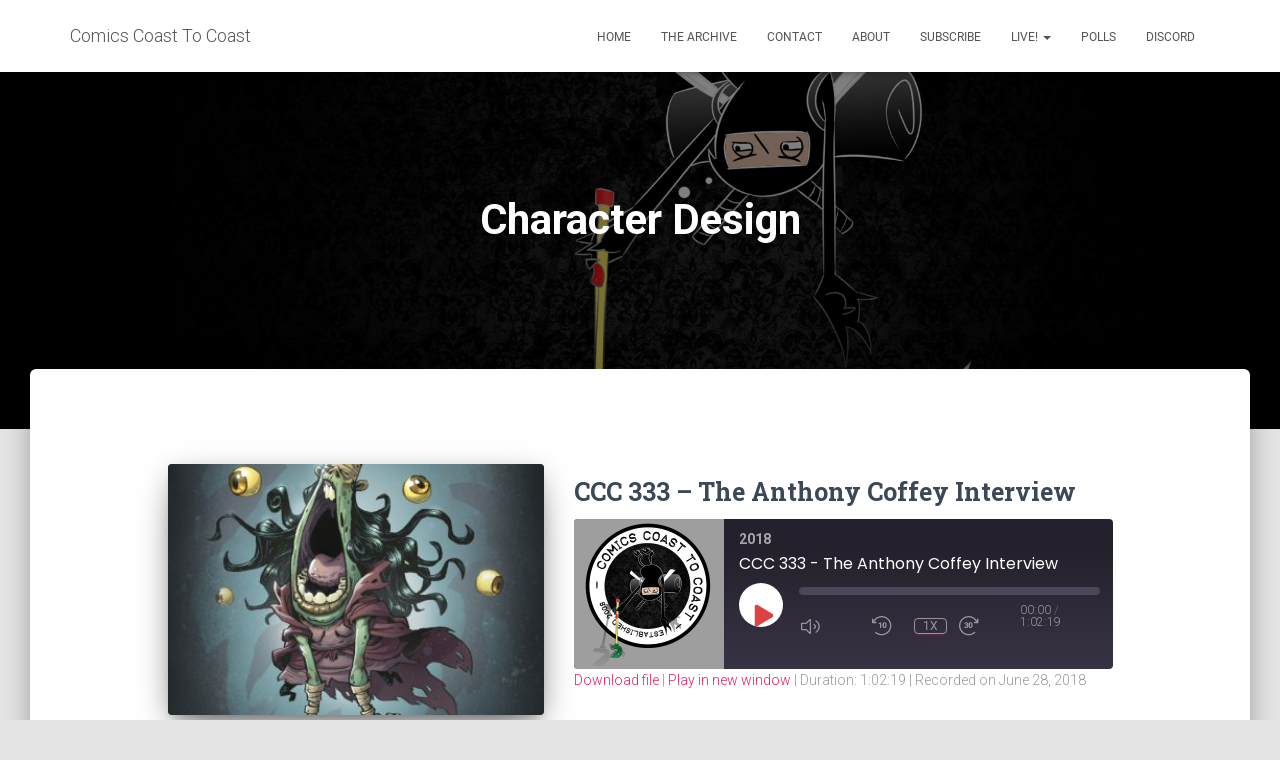

--- FILE ---
content_type: text/html; charset=UTF-8
request_url: https://comicscoasttocoast.com/tag/character-design/
body_size: 15369
content:
<!DOCTYPE html>
<html lang="en-US">

<head>
	<meta charset='UTF-8'>
	<meta name="viewport" content="width=device-width, initial-scale=1">
	<link rel="profile" href="http://gmpg.org/xfn/11">
		<meta name='robots' content='index, follow, max-image-preview:large, max-snippet:-1, max-video-preview:-1' />

	<!-- This site is optimized with the Yoast SEO plugin v26.7 - https://yoast.com/wordpress/plugins/seo/ -->
	<title>Character Design Archives - Comics Coast To Coast</title>
	<link rel="canonical" href="https://comicscoasttocoast.com/tag/character-design/" />
	<script type="application/ld+json" class="yoast-schema-graph">{"@context":"https://schema.org","@graph":[{"@type":"CollectionPage","@id":"https://comicscoasttocoast.com/tag/character-design/","url":"https://comicscoasttocoast.com/tag/character-design/","name":"Character Design Archives - Comics Coast To Coast","isPartOf":{"@id":"https://comicscoasttocoast.com/#website"},"primaryImageOfPage":{"@id":"https://comicscoasttocoast.com/tag/character-design/#primaryimage"},"image":{"@id":"https://comicscoasttocoast.com/tag/character-design/#primaryimage"},"thumbnailUrl":"https://comicscoasttocoast.com/wp-content/uploads/2018/06/Blind-Banshee-Ghost.jpg","breadcrumb":{"@id":"https://comicscoasttocoast.com/tag/character-design/#breadcrumb"},"inLanguage":"en-US"},{"@type":"ImageObject","inLanguage":"en-US","@id":"https://comicscoasttocoast.com/tag/character-design/#primaryimage","url":"https://comicscoasttocoast.com/wp-content/uploads/2018/06/Blind-Banshee-Ghost.jpg","contentUrl":"https://comicscoasttocoast.com/wp-content/uploads/2018/06/Blind-Banshee-Ghost.jpg","width":899,"height":1080},{"@type":"BreadcrumbList","@id":"https://comicscoasttocoast.com/tag/character-design/#breadcrumb","itemListElement":[{"@type":"ListItem","position":1,"name":"Home","item":"https://comicscoasttocoast.com/"},{"@type":"ListItem","position":2,"name":"Character Design"}]},{"@type":"WebSite","@id":"https://comicscoasttocoast.com/#website","url":"https://comicscoasttocoast.com/","name":"Comics Coast To Coast","description":"A Weekly WebComic Podcast With Brian Dunaway, Joel Duggan &amp; Matthew Ducharme","potentialAction":[{"@type":"SearchAction","target":{"@type":"EntryPoint","urlTemplate":"https://comicscoasttocoast.com/?s={search_term_string}"},"query-input":{"@type":"PropertyValueSpecification","valueRequired":true,"valueName":"search_term_string"}}],"inLanguage":"en-US"}]}</script>
	<!-- / Yoast SEO plugin. -->


<link rel='dns-prefetch' href='//fonts.googleapis.com' />
<link rel="alternate" type="application/rss+xml" title="Comics Coast To Coast &raquo; Feed" href="https://comicscoasttocoast.com/feed/" />
<link rel="alternate" type="application/rss+xml" title="Comics Coast To Coast &raquo; Character Design Tag Feed" href="https://comicscoasttocoast.com/tag/character-design/feed/" />
<style id='wp-img-auto-sizes-contain-inline-css' type='text/css'>
img:is([sizes=auto i],[sizes^="auto," i]){contain-intrinsic-size:3000px 1500px}
/*# sourceURL=wp-img-auto-sizes-contain-inline-css */
</style>
<style id='wp-emoji-styles-inline-css' type='text/css'>

	img.wp-smiley, img.emoji {
		display: inline !important;
		border: none !important;
		box-shadow: none !important;
		height: 1em !important;
		width: 1em !important;
		margin: 0 0.07em !important;
		vertical-align: -0.1em !important;
		background: none !important;
		padding: 0 !important;
	}
/*# sourceURL=wp-emoji-styles-inline-css */
</style>
<style id='wp-block-library-inline-css' type='text/css'>
:root{--wp-block-synced-color:#7a00df;--wp-block-synced-color--rgb:122,0,223;--wp-bound-block-color:var(--wp-block-synced-color);--wp-editor-canvas-background:#ddd;--wp-admin-theme-color:#007cba;--wp-admin-theme-color--rgb:0,124,186;--wp-admin-theme-color-darker-10:#006ba1;--wp-admin-theme-color-darker-10--rgb:0,107,160.5;--wp-admin-theme-color-darker-20:#005a87;--wp-admin-theme-color-darker-20--rgb:0,90,135;--wp-admin-border-width-focus:2px}@media (min-resolution:192dpi){:root{--wp-admin-border-width-focus:1.5px}}.wp-element-button{cursor:pointer}:root .has-very-light-gray-background-color{background-color:#eee}:root .has-very-dark-gray-background-color{background-color:#313131}:root .has-very-light-gray-color{color:#eee}:root .has-very-dark-gray-color{color:#313131}:root .has-vivid-green-cyan-to-vivid-cyan-blue-gradient-background{background:linear-gradient(135deg,#00d084,#0693e3)}:root .has-purple-crush-gradient-background{background:linear-gradient(135deg,#34e2e4,#4721fb 50%,#ab1dfe)}:root .has-hazy-dawn-gradient-background{background:linear-gradient(135deg,#faaca8,#dad0ec)}:root .has-subdued-olive-gradient-background{background:linear-gradient(135deg,#fafae1,#67a671)}:root .has-atomic-cream-gradient-background{background:linear-gradient(135deg,#fdd79a,#004a59)}:root .has-nightshade-gradient-background{background:linear-gradient(135deg,#330968,#31cdcf)}:root .has-midnight-gradient-background{background:linear-gradient(135deg,#020381,#2874fc)}:root{--wp--preset--font-size--normal:16px;--wp--preset--font-size--huge:42px}.has-regular-font-size{font-size:1em}.has-larger-font-size{font-size:2.625em}.has-normal-font-size{font-size:var(--wp--preset--font-size--normal)}.has-huge-font-size{font-size:var(--wp--preset--font-size--huge)}.has-text-align-center{text-align:center}.has-text-align-left{text-align:left}.has-text-align-right{text-align:right}.has-fit-text{white-space:nowrap!important}#end-resizable-editor-section{display:none}.aligncenter{clear:both}.items-justified-left{justify-content:flex-start}.items-justified-center{justify-content:center}.items-justified-right{justify-content:flex-end}.items-justified-space-between{justify-content:space-between}.screen-reader-text{border:0;clip-path:inset(50%);height:1px;margin:-1px;overflow:hidden;padding:0;position:absolute;width:1px;word-wrap:normal!important}.screen-reader-text:focus{background-color:#ddd;clip-path:none;color:#444;display:block;font-size:1em;height:auto;left:5px;line-height:normal;padding:15px 23px 14px;text-decoration:none;top:5px;width:auto;z-index:100000}html :where(.has-border-color){border-style:solid}html :where([style*=border-top-color]){border-top-style:solid}html :where([style*=border-right-color]){border-right-style:solid}html :where([style*=border-bottom-color]){border-bottom-style:solid}html :where([style*=border-left-color]){border-left-style:solid}html :where([style*=border-width]){border-style:solid}html :where([style*=border-top-width]){border-top-style:solid}html :where([style*=border-right-width]){border-right-style:solid}html :where([style*=border-bottom-width]){border-bottom-style:solid}html :where([style*=border-left-width]){border-left-style:solid}html :where(img[class*=wp-image-]){height:auto;max-width:100%}:where(figure){margin:0 0 1em}html :where(.is-position-sticky){--wp-admin--admin-bar--position-offset:var(--wp-admin--admin-bar--height,0px)}@media screen and (max-width:600px){html :where(.is-position-sticky){--wp-admin--admin-bar--position-offset:0px}}

/*# sourceURL=wp-block-library-inline-css */
</style><style id='global-styles-inline-css' type='text/css'>
:root{--wp--preset--aspect-ratio--square: 1;--wp--preset--aspect-ratio--4-3: 4/3;--wp--preset--aspect-ratio--3-4: 3/4;--wp--preset--aspect-ratio--3-2: 3/2;--wp--preset--aspect-ratio--2-3: 2/3;--wp--preset--aspect-ratio--16-9: 16/9;--wp--preset--aspect-ratio--9-16: 9/16;--wp--preset--color--black: #000000;--wp--preset--color--cyan-bluish-gray: #abb8c3;--wp--preset--color--white: #ffffff;--wp--preset--color--pale-pink: #f78da7;--wp--preset--color--vivid-red: #cf2e2e;--wp--preset--color--luminous-vivid-orange: #ff6900;--wp--preset--color--luminous-vivid-amber: #fcb900;--wp--preset--color--light-green-cyan: #7bdcb5;--wp--preset--color--vivid-green-cyan: #00d084;--wp--preset--color--pale-cyan-blue: #8ed1fc;--wp--preset--color--vivid-cyan-blue: #0693e3;--wp--preset--color--vivid-purple: #9b51e0;--wp--preset--color--accent: #e91e63;--wp--preset--color--background-color: #E5E5E5;--wp--preset--color--header-gradient: #a81d84;--wp--preset--gradient--vivid-cyan-blue-to-vivid-purple: linear-gradient(135deg,rgb(6,147,227) 0%,rgb(155,81,224) 100%);--wp--preset--gradient--light-green-cyan-to-vivid-green-cyan: linear-gradient(135deg,rgb(122,220,180) 0%,rgb(0,208,130) 100%);--wp--preset--gradient--luminous-vivid-amber-to-luminous-vivid-orange: linear-gradient(135deg,rgb(252,185,0) 0%,rgb(255,105,0) 100%);--wp--preset--gradient--luminous-vivid-orange-to-vivid-red: linear-gradient(135deg,rgb(255,105,0) 0%,rgb(207,46,46) 100%);--wp--preset--gradient--very-light-gray-to-cyan-bluish-gray: linear-gradient(135deg,rgb(238,238,238) 0%,rgb(169,184,195) 100%);--wp--preset--gradient--cool-to-warm-spectrum: linear-gradient(135deg,rgb(74,234,220) 0%,rgb(151,120,209) 20%,rgb(207,42,186) 40%,rgb(238,44,130) 60%,rgb(251,105,98) 80%,rgb(254,248,76) 100%);--wp--preset--gradient--blush-light-purple: linear-gradient(135deg,rgb(255,206,236) 0%,rgb(152,150,240) 100%);--wp--preset--gradient--blush-bordeaux: linear-gradient(135deg,rgb(254,205,165) 0%,rgb(254,45,45) 50%,rgb(107,0,62) 100%);--wp--preset--gradient--luminous-dusk: linear-gradient(135deg,rgb(255,203,112) 0%,rgb(199,81,192) 50%,rgb(65,88,208) 100%);--wp--preset--gradient--pale-ocean: linear-gradient(135deg,rgb(255,245,203) 0%,rgb(182,227,212) 50%,rgb(51,167,181) 100%);--wp--preset--gradient--electric-grass: linear-gradient(135deg,rgb(202,248,128) 0%,rgb(113,206,126) 100%);--wp--preset--gradient--midnight: linear-gradient(135deg,rgb(2,3,129) 0%,rgb(40,116,252) 100%);--wp--preset--font-size--small: 13px;--wp--preset--font-size--medium: 20px;--wp--preset--font-size--large: 36px;--wp--preset--font-size--x-large: 42px;--wp--preset--spacing--20: 0.44rem;--wp--preset--spacing--30: 0.67rem;--wp--preset--spacing--40: 1rem;--wp--preset--spacing--50: 1.5rem;--wp--preset--spacing--60: 2.25rem;--wp--preset--spacing--70: 3.38rem;--wp--preset--spacing--80: 5.06rem;--wp--preset--shadow--natural: 6px 6px 9px rgba(0, 0, 0, 0.2);--wp--preset--shadow--deep: 12px 12px 50px rgba(0, 0, 0, 0.4);--wp--preset--shadow--sharp: 6px 6px 0px rgba(0, 0, 0, 0.2);--wp--preset--shadow--outlined: 6px 6px 0px -3px rgb(255, 255, 255), 6px 6px rgb(0, 0, 0);--wp--preset--shadow--crisp: 6px 6px 0px rgb(0, 0, 0);}:root :where(.is-layout-flow) > :first-child{margin-block-start: 0;}:root :where(.is-layout-flow) > :last-child{margin-block-end: 0;}:root :where(.is-layout-flow) > *{margin-block-start: 24px;margin-block-end: 0;}:root :where(.is-layout-constrained) > :first-child{margin-block-start: 0;}:root :where(.is-layout-constrained) > :last-child{margin-block-end: 0;}:root :where(.is-layout-constrained) > *{margin-block-start: 24px;margin-block-end: 0;}:root :where(.is-layout-flex){gap: 24px;}:root :where(.is-layout-grid){gap: 24px;}body .is-layout-flex{display: flex;}.is-layout-flex{flex-wrap: wrap;align-items: center;}.is-layout-flex > :is(*, div){margin: 0;}body .is-layout-grid{display: grid;}.is-layout-grid > :is(*, div){margin: 0;}.has-black-color{color: var(--wp--preset--color--black) !important;}.has-cyan-bluish-gray-color{color: var(--wp--preset--color--cyan-bluish-gray) !important;}.has-white-color{color: var(--wp--preset--color--white) !important;}.has-pale-pink-color{color: var(--wp--preset--color--pale-pink) !important;}.has-vivid-red-color{color: var(--wp--preset--color--vivid-red) !important;}.has-luminous-vivid-orange-color{color: var(--wp--preset--color--luminous-vivid-orange) !important;}.has-luminous-vivid-amber-color{color: var(--wp--preset--color--luminous-vivid-amber) !important;}.has-light-green-cyan-color{color: var(--wp--preset--color--light-green-cyan) !important;}.has-vivid-green-cyan-color{color: var(--wp--preset--color--vivid-green-cyan) !important;}.has-pale-cyan-blue-color{color: var(--wp--preset--color--pale-cyan-blue) !important;}.has-vivid-cyan-blue-color{color: var(--wp--preset--color--vivid-cyan-blue) !important;}.has-vivid-purple-color{color: var(--wp--preset--color--vivid-purple) !important;}.has-accent-color{color: var(--wp--preset--color--accent) !important;}.has-background-color-color{color: var(--wp--preset--color--background-color) !important;}.has-header-gradient-color{color: var(--wp--preset--color--header-gradient) !important;}.has-black-background-color{background-color: var(--wp--preset--color--black) !important;}.has-cyan-bluish-gray-background-color{background-color: var(--wp--preset--color--cyan-bluish-gray) !important;}.has-white-background-color{background-color: var(--wp--preset--color--white) !important;}.has-pale-pink-background-color{background-color: var(--wp--preset--color--pale-pink) !important;}.has-vivid-red-background-color{background-color: var(--wp--preset--color--vivid-red) !important;}.has-luminous-vivid-orange-background-color{background-color: var(--wp--preset--color--luminous-vivid-orange) !important;}.has-luminous-vivid-amber-background-color{background-color: var(--wp--preset--color--luminous-vivid-amber) !important;}.has-light-green-cyan-background-color{background-color: var(--wp--preset--color--light-green-cyan) !important;}.has-vivid-green-cyan-background-color{background-color: var(--wp--preset--color--vivid-green-cyan) !important;}.has-pale-cyan-blue-background-color{background-color: var(--wp--preset--color--pale-cyan-blue) !important;}.has-vivid-cyan-blue-background-color{background-color: var(--wp--preset--color--vivid-cyan-blue) !important;}.has-vivid-purple-background-color{background-color: var(--wp--preset--color--vivid-purple) !important;}.has-accent-background-color{background-color: var(--wp--preset--color--accent) !important;}.has-background-color-background-color{background-color: var(--wp--preset--color--background-color) !important;}.has-header-gradient-background-color{background-color: var(--wp--preset--color--header-gradient) !important;}.has-black-border-color{border-color: var(--wp--preset--color--black) !important;}.has-cyan-bluish-gray-border-color{border-color: var(--wp--preset--color--cyan-bluish-gray) !important;}.has-white-border-color{border-color: var(--wp--preset--color--white) !important;}.has-pale-pink-border-color{border-color: var(--wp--preset--color--pale-pink) !important;}.has-vivid-red-border-color{border-color: var(--wp--preset--color--vivid-red) !important;}.has-luminous-vivid-orange-border-color{border-color: var(--wp--preset--color--luminous-vivid-orange) !important;}.has-luminous-vivid-amber-border-color{border-color: var(--wp--preset--color--luminous-vivid-amber) !important;}.has-light-green-cyan-border-color{border-color: var(--wp--preset--color--light-green-cyan) !important;}.has-vivid-green-cyan-border-color{border-color: var(--wp--preset--color--vivid-green-cyan) !important;}.has-pale-cyan-blue-border-color{border-color: var(--wp--preset--color--pale-cyan-blue) !important;}.has-vivid-cyan-blue-border-color{border-color: var(--wp--preset--color--vivid-cyan-blue) !important;}.has-vivid-purple-border-color{border-color: var(--wp--preset--color--vivid-purple) !important;}.has-accent-border-color{border-color: var(--wp--preset--color--accent) !important;}.has-background-color-border-color{border-color: var(--wp--preset--color--background-color) !important;}.has-header-gradient-border-color{border-color: var(--wp--preset--color--header-gradient) !important;}.has-vivid-cyan-blue-to-vivid-purple-gradient-background{background: var(--wp--preset--gradient--vivid-cyan-blue-to-vivid-purple) !important;}.has-light-green-cyan-to-vivid-green-cyan-gradient-background{background: var(--wp--preset--gradient--light-green-cyan-to-vivid-green-cyan) !important;}.has-luminous-vivid-amber-to-luminous-vivid-orange-gradient-background{background: var(--wp--preset--gradient--luminous-vivid-amber-to-luminous-vivid-orange) !important;}.has-luminous-vivid-orange-to-vivid-red-gradient-background{background: var(--wp--preset--gradient--luminous-vivid-orange-to-vivid-red) !important;}.has-very-light-gray-to-cyan-bluish-gray-gradient-background{background: var(--wp--preset--gradient--very-light-gray-to-cyan-bluish-gray) !important;}.has-cool-to-warm-spectrum-gradient-background{background: var(--wp--preset--gradient--cool-to-warm-spectrum) !important;}.has-blush-light-purple-gradient-background{background: var(--wp--preset--gradient--blush-light-purple) !important;}.has-blush-bordeaux-gradient-background{background: var(--wp--preset--gradient--blush-bordeaux) !important;}.has-luminous-dusk-gradient-background{background: var(--wp--preset--gradient--luminous-dusk) !important;}.has-pale-ocean-gradient-background{background: var(--wp--preset--gradient--pale-ocean) !important;}.has-electric-grass-gradient-background{background: var(--wp--preset--gradient--electric-grass) !important;}.has-midnight-gradient-background{background: var(--wp--preset--gradient--midnight) !important;}.has-small-font-size{font-size: var(--wp--preset--font-size--small) !important;}.has-medium-font-size{font-size: var(--wp--preset--font-size--medium) !important;}.has-large-font-size{font-size: var(--wp--preset--font-size--large) !important;}.has-x-large-font-size{font-size: var(--wp--preset--font-size--x-large) !important;}
/*# sourceURL=global-styles-inline-css */
</style>

<style id='classic-theme-styles-inline-css' type='text/css'>
/*! This file is auto-generated */
.wp-block-button__link{color:#fff;background-color:#32373c;border-radius:9999px;box-shadow:none;text-decoration:none;padding:calc(.667em + 2px) calc(1.333em + 2px);font-size:1.125em}.wp-block-file__button{background:#32373c;color:#fff;text-decoration:none}
/*# sourceURL=/wp-includes/css/classic-themes.min.css */
</style>
<link rel='stylesheet' id='bootstrap-css' href='https://comicscoasttocoast.com/wp-content/themes/hestia/assets/bootstrap/css/bootstrap.min.css?ver=1.0.2' type='text/css' media='all' />
<link rel='stylesheet' id='hestia-font-sizes-css' href='https://comicscoasttocoast.com/wp-content/themes/hestia/assets/css/font-sizes.min.css?ver=3.3.3' type='text/css' media='all' />
<link rel='stylesheet' id='hestia_style-css' href='https://comicscoasttocoast.com/wp-content/themes/hestia/style.min.css?ver=3.3.3' type='text/css' media='all' />
<style id='hestia_style-inline-css' type='text/css'>
.hestia-top-bar li a[href*="facebook.com"]{font-size:0}.hestia-top-bar li a[href*="facebook.com"]:before{content:"\f39e"}.hestia-top-bar li a[href*="facebook.com"]:hover:before{color:#3b5998}.hestia-top-bar li a[href*="twitter.com"]{font-size:0}.hestia-top-bar li a[href*="twitter.com"]:before{content:"\f099"}.hestia-top-bar li a[href*="twitter.com"]:hover:before{color:#000}.hestia-top-bar li a[href*="pinterest.com"]{font-size:0}.hestia-top-bar li a[href*="pinterest.com"]:before{content:"\f231"}.hestia-top-bar li a[href*="pinterest.com"]:hover:before{color:#cc2127}.hestia-top-bar li a[href*="google.com"]{font-size:0}.hestia-top-bar li a[href*="google.com"]:before{content:"\f1a0"}.hestia-top-bar li a[href*="google.com"]:hover:before{color:#dd4b39}.hestia-top-bar li a[href*="linkedin.com"]{font-size:0}.hestia-top-bar li a[href*="linkedin.com"]:before{content:"\f0e1"}.hestia-top-bar li a[href*="linkedin.com"]:hover:before{color:#0976b4}.hestia-top-bar li a[href*="dribbble.com"]{font-size:0}.hestia-top-bar li a[href*="dribbble.com"]:before{content:"\f17d"}.hestia-top-bar li a[href*="dribbble.com"]:hover:before{color:#ea4c89}.hestia-top-bar li a[href*="github.com"]{font-size:0}.hestia-top-bar li a[href*="github.com"]:before{content:"\f09b"}.hestia-top-bar li a[href*="github.com"]:hover:before{color:#000}.hestia-top-bar li a[href*="youtube.com"]{font-size:0}.hestia-top-bar li a[href*="youtube.com"]:before{content:"\f167"}.hestia-top-bar li a[href*="youtube.com"]:hover:before{color:#e52d27}.hestia-top-bar li a[href*="instagram.com"]{font-size:0}.hestia-top-bar li a[href*="instagram.com"]:before{content:"\f16d"}.hestia-top-bar li a[href*="instagram.com"]:hover:before{color:#125688}.hestia-top-bar li a[href*="reddit.com"]{font-size:0}.hestia-top-bar li a[href*="reddit.com"]:before{content:"\f281"}.hestia-top-bar li a[href*="reddit.com"]:hover:before{color:#ff4500}.hestia-top-bar li a[href*="tumblr.com"]{font-size:0}.hestia-top-bar li a[href*="tumblr.com"]:before{content:"\f173"}.hestia-top-bar li a[href*="tumblr.com"]:hover:before{color:#35465c}.hestia-top-bar li a[href*="behance.com"]{font-size:0}.hestia-top-bar li a[href*="behance.com"]:before{content:"\f1b4"}.hestia-top-bar li a[href*="behance.com"]:hover:before{color:#1769ff}.hestia-top-bar li a[href*="snapchat.com"]{font-size:0}.hestia-top-bar li a[href*="snapchat.com"]:before{content:"\f2ab"}.hestia-top-bar li a[href*="snapchat.com"]:hover:before{color:#fffc00}.hestia-top-bar li a[href*="deviantart.com"]{font-size:0}.hestia-top-bar li a[href*="deviantart.com"]:before{content:"\f1bd"}.hestia-top-bar li a[href*="deviantart.com"]:hover:before{color:#05cc47}.hestia-top-bar li a[href*="vimeo.com"]{font-size:0}.hestia-top-bar li a[href*="vimeo.com"]:before{content:"\f27d"}.hestia-top-bar li a[href*="vimeo.com"]:hover:before{color:#1ab7ea}.hestia-top-bar li a:is( [href*="://x.com"],[href*="://www.x.com"]){font-size:0}.hestia-top-bar li a:is( [href*="://x.com"],[href*="://www.x.com"]):before{content:"\e61b"}.hestia-top-bar li a:is( [href*="://x.com"],[href*="://www.x.com"]):hover:before{color:#000}
.hestia-top-bar,.hestia-top-bar .widget.widget_shopping_cart .cart_list{background-color:#363537}.hestia-top-bar .widget .label-floating input[type=search]:-webkit-autofill{-webkit-box-shadow:inset 0 0 0 9999px #363537}.hestia-top-bar,.hestia-top-bar .widget .label-floating input[type=search],.hestia-top-bar .widget.widget_search form.form-group:before,.hestia-top-bar .widget.widget_product_search form.form-group:before,.hestia-top-bar .widget.widget_shopping_cart:before{color:#fff}.hestia-top-bar .widget .label-floating input[type=search]{-webkit-text-fill-color:#fff !important}.hestia-top-bar div.widget.widget_shopping_cart:before,.hestia-top-bar .widget.widget_product_search form.form-group:before,.hestia-top-bar .widget.widget_search form.form-group:before{background-color:#fff}.hestia-top-bar a,.hestia-top-bar .top-bar-nav li a{color:#fff}.hestia-top-bar ul li a[href*="mailto:"]:before,.hestia-top-bar ul li a[href*="tel:"]:before{background-color:#fff}.hestia-top-bar a:hover,.hestia-top-bar .top-bar-nav li a:hover{color:#eee}.hestia-top-bar ul li:hover a[href*="mailto:"]:before,.hestia-top-bar ul li:hover a[href*="tel:"]:before{background-color:#eee}
footer.footer.footer-black{background:#323437}footer.footer.footer-black.footer-big{color:#fff}footer.footer.footer-black a{color:#fff}footer.footer.footer-black hr{border-color:#5e5e5e}.footer-big p,.widget,.widget code,.widget pre{color:#5e5e5e}
:root{--hestia-primary-color:#e91e63}a,.navbar .dropdown-menu li:hover>a,.navbar .dropdown-menu li:focus>a,.navbar .dropdown-menu li:active>a,.navbar .navbar-nav>li .dropdown-menu li:hover>a,body:not(.home) .navbar-default .navbar-nav>.active:not(.btn)>a,body:not(.home) .navbar-default .navbar-nav>.active:not(.btn)>a:hover,body:not(.home) .navbar-default .navbar-nav>.active:not(.btn)>a:focus,a:hover,.card-blog a.moretag:hover,.card-blog a.more-link:hover,.widget a:hover,.has-text-color.has-accent-color,p.has-text-color a{color:#e91e63}.svg-text-color{fill:#e91e63}.pagination span.current,.pagination span.current:focus,.pagination span.current:hover{border-color:#e91e63}button,button:hover,.woocommerce .track_order button[type="submit"],.woocommerce .track_order button[type="submit"]:hover,div.wpforms-container .wpforms-form button[type=submit].wpforms-submit,div.wpforms-container .wpforms-form button[type=submit].wpforms-submit:hover,input[type="button"],input[type="button"]:hover,input[type="submit"],input[type="submit"]:hover,input#searchsubmit,.pagination span.current,.pagination span.current:focus,.pagination span.current:hover,.btn.btn-primary,.btn.btn-primary:link,.btn.btn-primary:hover,.btn.btn-primary:focus,.btn.btn-primary:active,.btn.btn-primary.active,.btn.btn-primary.active:focus,.btn.btn-primary.active:hover,.btn.btn-primary:active:hover,.btn.btn-primary:active:focus,.btn.btn-primary:active:hover,.hestia-sidebar-open.btn.btn-rose,.hestia-sidebar-close.btn.btn-rose,.hestia-sidebar-open.btn.btn-rose:hover,.hestia-sidebar-close.btn.btn-rose:hover,.hestia-sidebar-open.btn.btn-rose:focus,.hestia-sidebar-close.btn.btn-rose:focus,.label.label-primary,.hestia-work .portfolio-item:nth-child(6n+1) .label,.nav-cart .nav-cart-content .widget .buttons .button,.has-accent-background-color[class*="has-background"]{background-color:#e91e63}@media(max-width:768px){.navbar-default .navbar-nav>li>a:hover,.navbar-default .navbar-nav>li>a:focus,.navbar .navbar-nav .dropdown .dropdown-menu li a:hover,.navbar .navbar-nav .dropdown .dropdown-menu li a:focus,.navbar button.navbar-toggle:hover,.navbar .navbar-nav li:hover>a i{color:#e91e63}}body:not(.woocommerce-page) button:not([class^="fl-"]):not(.hestia-scroll-to-top):not(.navbar-toggle):not(.close),body:not(.woocommerce-page) .button:not([class^="fl-"]):not(hestia-scroll-to-top):not(.navbar-toggle):not(.add_to_cart_button):not(.product_type_grouped):not(.product_type_external),div.wpforms-container .wpforms-form button[type=submit].wpforms-submit,input[type="submit"],input[type="button"],.btn.btn-primary,.widget_product_search button[type="submit"],.hestia-sidebar-open.btn.btn-rose,.hestia-sidebar-close.btn.btn-rose,.everest-forms button[type=submit].everest-forms-submit-button{-webkit-box-shadow:0 2px 2px 0 rgba(233,30,99,0.14),0 3px 1px -2px rgba(233,30,99,0.2),0 1px 5px 0 rgba(233,30,99,0.12);box-shadow:0 2px 2px 0 rgba(233,30,99,0.14),0 3px 1px -2px rgba(233,30,99,0.2),0 1px 5px 0 rgba(233,30,99,0.12)}.card .header-primary,.card .content-primary,.everest-forms button[type=submit].everest-forms-submit-button{background:#e91e63}body:not(.woocommerce-page) .button:not([class^="fl-"]):not(.hestia-scroll-to-top):not(.navbar-toggle):not(.add_to_cart_button):hover,body:not(.woocommerce-page) button:not([class^="fl-"]):not(.hestia-scroll-to-top):not(.navbar-toggle):not(.close):hover,div.wpforms-container .wpforms-form button[type=submit].wpforms-submit:hover,input[type="submit"]:hover,input[type="button"]:hover,input#searchsubmit:hover,.widget_product_search button[type="submit"]:hover,.pagination span.current,.btn.btn-primary:hover,.btn.btn-primary:focus,.btn.btn-primary:active,.btn.btn-primary.active,.btn.btn-primary:active:focus,.btn.btn-primary:active:hover,.hestia-sidebar-open.btn.btn-rose:hover,.hestia-sidebar-close.btn.btn-rose:hover,.pagination span.current:hover,.everest-forms button[type=submit].everest-forms-submit-button:hover,.everest-forms button[type=submit].everest-forms-submit-button:focus,.everest-forms button[type=submit].everest-forms-submit-button:active{-webkit-box-shadow:0 14px 26px -12px rgba(233,30,99,0.42),0 4px 23px 0 rgba(0,0,0,0.12),0 8px 10px -5px rgba(233,30,99,0.2);box-shadow:0 14px 26px -12px rgba(233,30,99,0.42),0 4px 23px 0 rgba(0,0,0,0.12),0 8px 10px -5px rgba(233,30,99,0.2);color:#fff}.form-group.is-focused .form-control{background-image:-webkit-gradient(linear,left top,left bottom,from(#e91e63),to(#e91e63)),-webkit-gradient(linear,left top,left bottom,from(#d2d2d2),to(#d2d2d2));background-image:-webkit-linear-gradient(linear,left top,left bottom,from(#e91e63),to(#e91e63)),-webkit-linear-gradient(linear,left top,left bottom,from(#d2d2d2),to(#d2d2d2));background-image:linear-gradient(linear,left top,left bottom,from(#e91e63),to(#e91e63)),linear-gradient(linear,left top,left bottom,from(#d2d2d2),to(#d2d2d2))}.navbar:not(.navbar-transparent) li:not(.btn):hover>a,.navbar li.on-section:not(.btn)>a,.navbar.full-screen-menu.navbar-transparent li:not(.btn):hover>a,.navbar.full-screen-menu .navbar-toggle:hover,.navbar:not(.navbar-transparent) .nav-cart:hover,.navbar:not(.navbar-transparent) .hestia-toggle-search:hover{color:#e91e63}.header-filter-gradient{background:linear-gradient(45deg,rgba(168,29,132,1) 0,rgb(234,57,111) 100%)}.has-text-color.has-header-gradient-color{color:#a81d84}.has-header-gradient-background-color[class*="has-background"]{background-color:#a81d84}.has-text-color.has-background-color-color{color:#E5E5E5}.has-background-color-background-color[class*="has-background"]{background-color:#E5E5E5}
.btn.btn-primary:not(.colored-button):not(.btn-left):not(.btn-right):not(.btn-just-icon):not(.menu-item),input[type="submit"]:not(.search-submit),body:not(.woocommerce-account) .woocommerce .button.woocommerce-Button,.woocommerce .product button.button,.woocommerce .product button.button.alt,.woocommerce .product #respond input#submit,.woocommerce-cart .blog-post .woocommerce .cart-collaterals .cart_totals .checkout-button,.woocommerce-checkout #payment #place_order,.woocommerce-account.woocommerce-page button.button,.woocommerce .track_order button[type="submit"],.nav-cart .nav-cart-content .widget .buttons .button,.woocommerce a.button.wc-backward,body.woocommerce .wccm-catalog-item a.button,body.woocommerce a.wccm-button.button,form.woocommerce-form-coupon button.button,div.wpforms-container .wpforms-form button[type=submit].wpforms-submit,div.woocommerce a.button.alt,div.woocommerce table.my_account_orders .button,.btn.colored-button,.btn.btn-left,.btn.btn-right,.btn:not(.colored-button):not(.btn-left):not(.btn-right):not(.btn-just-icon):not(.menu-item):not(.hestia-sidebar-open):not(.hestia-sidebar-close){padding-top:15px;padding-bottom:15px;padding-left:33px;padding-right:33px}
:root{--hestia-button-border-radius:3px}.btn.btn-primary:not(.colored-button):not(.btn-left):not(.btn-right):not(.btn-just-icon):not(.menu-item),input[type="submit"]:not(.search-submit),body:not(.woocommerce-account) .woocommerce .button.woocommerce-Button,.woocommerce .product button.button,.woocommerce .product button.button.alt,.woocommerce .product #respond input#submit,.woocommerce-cart .blog-post .woocommerce .cart-collaterals .cart_totals .checkout-button,.woocommerce-checkout #payment #place_order,.woocommerce-account.woocommerce-page button.button,.woocommerce .track_order button[type="submit"],.nav-cart .nav-cart-content .widget .buttons .button,.woocommerce a.button.wc-backward,body.woocommerce .wccm-catalog-item a.button,body.woocommerce a.wccm-button.button,form.woocommerce-form-coupon button.button,div.wpforms-container .wpforms-form button[type=submit].wpforms-submit,div.woocommerce a.button.alt,div.woocommerce table.my_account_orders .button,input[type="submit"].search-submit,.hestia-view-cart-wrapper .added_to_cart.wc-forward,.woocommerce-product-search button,.woocommerce-cart .actions .button,#secondary div[id^=woocommerce_price_filter] .button,.woocommerce div[id^=woocommerce_widget_cart].widget .buttons .button,.searchform input[type=submit],.searchform button,.search-form:not(.media-toolbar-primary) input[type=submit],.search-form:not(.media-toolbar-primary) button,.woocommerce-product-search input[type=submit],.btn.colored-button,.btn.btn-left,.btn.btn-right,.btn:not(.colored-button):not(.btn-left):not(.btn-right):not(.btn-just-icon):not(.menu-item):not(.hestia-sidebar-open):not(.hestia-sidebar-close){border-radius:3px}
@media(min-width:769px){.page-header.header-small .hestia-title,.page-header.header-small .title,h1.hestia-title.title-in-content,.main article.section .has-title-font-size{font-size:42px}}
@media( min-width:480px){}@media( min-width:768px){}.hestia-scroll-to-top{border-radius :50%;background-color:#999}.hestia-scroll-to-top:hover{background-color:#999}.hestia-scroll-to-top:hover svg,.hestia-scroll-to-top:hover p{color:#fff}.hestia-scroll-to-top svg,.hestia-scroll-to-top p{color:#fff}
/*# sourceURL=hestia_style-inline-css */
</style>
<link rel='stylesheet' id='hestia_fonts-css' href='https://fonts.googleapis.com/css?family=Roboto%3A300%2C400%2C500%2C700%7CRoboto+Slab%3A400%2C700&#038;subset=latin%2Clatin-ext&#038;ver=3.3.3' type='text/css' media='all' />
<script type="text/javascript" src="https://comicscoasttocoast.com/wp-includes/js/jquery/jquery.min.js?ver=3.7.1" id="jquery-core-js"></script>
<script type="text/javascript" src="https://comicscoasttocoast.com/wp-includes/js/jquery/jquery-migrate.min.js?ver=3.4.1" id="jquery-migrate-js"></script>
<script type="text/javascript" src="https://comicscoasttocoast.com/wp-content/themes/hestia/assets/js/parallax.min.js?ver=1.0.2" id="hestia-parallax-js"></script>
<link rel="https://api.w.org/" href="https://comicscoasttocoast.com/wp-json/" /><link rel="alternate" title="JSON" type="application/json" href="https://comicscoasttocoast.com/wp-json/wp/v2/tags/309" /><link rel="EditURI" type="application/rsd+xml" title="RSD" href="https://comicscoasttocoast.com/xmlrpc.php?rsd" />
<meta name="generator" content="WordPress 6.9" />
<meta name="generator" content="Seriously Simple Podcasting 3.14.2" />

<link rel="alternate" type="application/rss+xml" title="Podcast RSS feed" href="https://comicscoasttocoast.com/feed/podcast" />

<link rel="icon" href="https://comicscoasttocoast.com/wp-content/uploads/2015/01/cropped-ninja-badge_itunes11-32x32.png" sizes="32x32" />
<link rel="icon" href="https://comicscoasttocoast.com/wp-content/uploads/2015/01/cropped-ninja-badge_itunes11-192x192.png" sizes="192x192" />
<link rel="apple-touch-icon" href="https://comicscoasttocoast.com/wp-content/uploads/2015/01/cropped-ninja-badge_itunes11-180x180.png" />
<meta name="msapplication-TileImage" content="https://comicscoasttocoast.com/wp-content/uploads/2015/01/cropped-ninja-badge_itunes11-270x270.png" />
<link rel='stylesheet' id='ssp-castos-player-css' href='https://comicscoasttocoast.com/wp-content/plugins/seriously-simple-podcasting/assets/css/castos-player.min.css?ver=3.14.2' type='text/css' media='all' />
<link rel='stylesheet' id='font-awesome-5-all-css' href='https://comicscoasttocoast.com/wp-content/themes/hestia/assets/font-awesome/css/all.min.css?ver=1.0.2' type='text/css' media='all' />
<link rel='stylesheet' id='font-awesome-4-shim-css' href='https://comicscoasttocoast.com/wp-content/themes/hestia/assets/font-awesome/css/v4-shims.min.css?ver=1.0.2' type='text/css' media='all' />
</head>

<body class="archive tag tag-character-design tag-309 wp-theme-hestia header-layout-default">
		<div class="wrapper  default ">
		<header class="header ">
			<div style="display: none"></div>		<nav class="navbar navbar-default  hestia_left navbar-not-transparent navbar-fixed-top">
						<div class="container">
						<div class="navbar-header">
			<div class="title-logo-wrapper">
				<a class="navbar-brand" href="https://comicscoasttocoast.com/"
						title="Comics Coast To Coast">
					<p>Comics Coast To Coast</p></a>
			</div>
								<div class="navbar-toggle-wrapper">
						<button type="button" class="navbar-toggle" data-toggle="collapse" data-target="#main-navigation">
								<span class="icon-bar"></span><span class="icon-bar"></span><span class="icon-bar"></span>				<span class="sr-only">Toggle Navigation</span>
			</button>
					</div>
				</div>
		<div id="main-navigation" class="collapse navbar-collapse"><ul id="menu-primarymenu" class="nav navbar-nav"><li id="menu-item-1667" class="menu-item menu-item-type-custom menu-item-object-custom menu-item-home menu-item-1667"><a title="Home" href="https://comicscoasttocoast.com/">Home</a></li>
<li id="menu-item-2460" class="menu-item menu-item-type-post_type menu-item-object-page current_page_parent menu-item-2460"><a title="The Archive" href="https://comicscoasttocoast.com/archive/">The Archive</a></li>
<li id="menu-item-2193" class="menu-item menu-item-type-post_type menu-item-object-page menu-item-2193"><a title="Contact" href="https://comicscoasttocoast.com/contact/">Contact</a></li>
<li id="menu-item-1666" class="menu-item menu-item-type-post_type menu-item-object-page menu-item-1666"><a title="About" href="https://comicscoasttocoast.com/about/">About</a></li>
<li id="menu-item-2315" class="menu-item menu-item-type-post_type menu-item-object-page menu-item-2315"><a title="Subscribe" href="https://comicscoasttocoast.com/subscribe/">Subscribe</a></li>
<li id="menu-item-2465" class="menu-item menu-item-type-post_type menu-item-object-page menu-item-has-children menu-item-2465 dropdown"><a title="Live!" href="https://comicscoasttocoast.com/live/" class="dropdown-toggle">Live! <span class="caret-wrap"><span class="caret"><svg aria-hidden="true" focusable="false" data-prefix="fas" data-icon="chevron-down" class="svg-inline--fa fa-chevron-down fa-w-14" role="img" xmlns="http://www.w3.org/2000/svg" viewBox="0 0 448 512"><path d="M207.029 381.476L12.686 187.132c-9.373-9.373-9.373-24.569 0-33.941l22.667-22.667c9.357-9.357 24.522-9.375 33.901-.04L224 284.505l154.745-154.021c9.379-9.335 24.544-9.317 33.901.04l22.667 22.667c9.373 9.373 9.373 24.569 0 33.941L240.971 381.476c-9.373 9.372-24.569 9.372-33.942 0z"></path></svg></span></span></a>
<ul role="menu" class="dropdown-menu">
	<li id="menu-item-4670" class="menu-item menu-item-type-post_type menu-item-object-page menu-item-4670"><a title="Chat" href="https://comicscoasttocoast.com/chat/">Chat</a></li>
</ul>
</li>
<li id="menu-item-4546" class="menu-item menu-item-type-post_type menu-item-object-page menu-item-4546"><a title="Polls" href="https://comicscoasttocoast.com/polls/">Polls</a></li>
<li id="menu-item-7019" class="menu-item menu-item-type-post_type menu-item-object-page menu-item-7019"><a title="Discord" href="https://comicscoasttocoast.com/discord/">Discord</a></li>
</ul></div>			</div>
					</nav>
				</header>
<div id="primary" class="boxed-layout-header page-header header-small" data-parallax="active" ><div class="container"><div class="row"><div class="col-md-10 col-md-offset-1 text-center"><h1 class="hestia-title">Character Design</h1></div></div></div><div class="header-filter" style="background-image: url(https://comicscoasttocoast.com/wp-content/uploads/2015/09/cropped-ninja-wall-art.png);"></div></div>
<div class="main  main-raised ">
	<div class="hestia-blogs" data-layout="full-width">
		<div class="container">
			<div class="row">
								<div class="col-md-10 col-md-offset-1 blog-posts-wrap">
					<article 
		id="post-7203" 
		class="card card-blog card-plain post-7203 podcast type-podcast status-publish has-post-thumbnail hentry tag-animation tag-anthony-coffey tag-art tag-board-game tag-certifiable-studios tag-character-design tag-modeling tag-who-goes-there series-583 series-the-show"><div class="row "><div class="col-ms-5 col-sm-5"><div class="card-image"><a href="https://comicscoasttocoast.com/podcast/ccc-333-the-anthony-coffey-interview/" title="CCC 333 &#8211; The Anthony Coffey Interview"><img width="360" height="240" src="https://comicscoasttocoast.com/wp-content/uploads/2018/06/Blind-Banshee-Ghost-360x240.jpg" class="attachment-hestia-blog size-hestia-blog wp-post-image" alt="" decoding="async" fetchpriority="high" /></a></div></div><div class= "col-ms-7 col-sm-7"><span class="category text-info"></span><h2 class="card-title entry-title"><a href="https://comicscoasttocoast.com/podcast/ccc-333-the-anthony-coffey-interview/" title="CCC 333 &#8211; The Anthony Coffey Interview" rel="bookmark">CCC 333 &#8211; The Anthony Coffey Interview</a></h2><div class="card-description entry-summary "><div class="podcast_player"><div id="3339652051" class="castos-player dark-mode " tabindex="0" data-episode="7203" data-player_id="3339652051">
	<div class="player">
		<div class="player__main">
			<div class="player__artwork player__artwork-7203">
				<img decoding="async" src="https://comicscoasttocoast.com/wp-content/uploads/2015/01/ninja-badge-itunes-150x150.png"
					 alt="2018"
					 title="2018">
			</div>
			<div class="player__body">
				<div class="currently-playing">
					<div class="show player__podcast-title">
						2018					</div>
					<div class="episode-title player__episode-title">CCC 333 - The Anthony Coffey Interview</div>
				</div>
				<div class="play-progress">
					<div class="play-pause-controls">
						<button title="Play" aria-label="Play Episode" aria-pressed="false" class="play-btn">
							<span class="screen-reader-text">Play Episode</span>
						</button>
						<button title="Pause" aria-label="Pause Episode" aria-pressed="false" class="pause-btn hide">
							<span class="screen-reader-text">Pause Episode</span>
						</button>
						<img decoding="async" src="https://comicscoasttocoast.com/wp-content/plugins/seriously-simple-podcasting/assets/css/images/player/images/icon-loader.svg" alt="Loading" class="ssp-loader hide"/>
					</div>
					<div>
						<audio preload="none" class="clip clip-7203">
							<source src="https://comicscoasttocoast.com/images/podcast/cccep333.mp3">
						</audio>
						<div class="ssp-progress" role="progressbar" title="Seek" aria-valuenow="0" aria-valuemin="0" aria-valuemax="3739">
							<span class="progress__filled"></span>
						</div>
						<div class="ssp-playback playback">
							<div class="playback__controls">
								<button class="player-btn player-btn__volume" title="Mute/Unmute">
									<span class="screen-reader-text">Mute/Unmute Episode</span>
								</button>
								<button data-skip="-10" class="player-btn player-btn__rwd" title="Rewind 10 seconds">
									<span class="screen-reader-text">Rewind 10 Seconds</span>
								</button>
								<button data-speed="1" class="player-btn player-btn__speed" title="Playback Speed" aria-label="Playback Speed">1x</button>
								<button data-skip="30" class="player-btn player-btn__fwd" title="Fast Forward 30 seconds">
									<span class="screen-reader-text">Fast Forward 30 seconds</span>
								</button>
							</div>
							<div class="playback__timers">
								<time class="ssp-timer">00:00</time>
								<span>/</span>
								<!-- We need actual duration here from the server -->
								<time class="ssp-duration" datetime="PT1H2M19S">1:02:19</time>
							</div>
						</div>
					</div>
				</div>
									<nav class="player-panels-nav">
													<button class="subscribe-btn" id="subscribe-btn-7203" title="Subscribe">Subscribe</button>
																			<button class="share-btn" id="share-btn-7203" title="Share">Share</button>
											</nav>
							</div>
		</div>
	</div>
			<div class="player-panels player-panels-7203">
							<div class="subscribe player-panel subscribe-7203">
					<div class="close-btn close-btn-7203">
						<span></span>
						<span></span>
					</div>
					<div class="panel__inner">
						<div class="subscribe-icons">
																												</div>
						<div class="player-panel-row" aria-label="RSS Feed URL">
							<div class="title">RSS Feed</div>
							<div>
								<input value="https://comicscoasttocoast.com/feed/podcast/2018" class="input-rss input-rss-7203" title="RSS Feed URL" readonly />
							</div>
							<button class="copy-rss copy-rss-7203" title="Copy RSS Feed URL" aria-label="Copy RSS Feed URL"></button>
						</div>
					</div>
				</div>
										<div class="share share-7203 player-panel">
					<div class="close-btn close-btn-7203">
						<span></span>
						<span></span>
					</div>
					<div class="player-panel-row">
						<div class="title">
							Share						</div>
						<div class="icons-holder">
							<a href="https://www.facebook.com/sharer/sharer.php?u=https://comicscoasttocoast.com/podcast/ccc-333-the-anthony-coffey-interview/&t=CCC 333 - The Anthony Coffey Interview"
							   target="_blank" rel="noopener noreferrer" class="share-icon facebook" title="Share on Facebook">
								<span></span>
							</a>
							<a href="https://twitter.com/intent/tweet?text=https://comicscoasttocoast.com/podcast/ccc-333-the-anthony-coffey-interview/&url=CCC 333 - The Anthony Coffey Interview"
							   target="_blank" rel="noopener noreferrer" class="share-icon twitter" title="Share on Twitter">
								<span></span>
							</a>
							<a href="https://comicscoasttocoast.com/images/podcast/cccep333.mp3"
							   target="_blank" rel="noopener noreferrer" class="share-icon download" title="Download" download>
								<span></span>
							</a>
						</div>
					</div>
					<div class="player-panel-row">
						<div class="title">
							Link						</div>
						<div>
							<input value="https://comicscoasttocoast.com/podcast/ccc-333-the-anthony-coffey-interview/" class="input-link input-link-7203" title="Episode URL" readonly />
						</div>
						<button class="copy-link copy-link-7203" title="Copy Episode URL" aria-label="Copy Episode URL" readonly=""></button>
					</div>
					<div class="player-panel-row">
						<div class="title">
							Embed						</div>
						<div style="height: 10px;">
							<input type="text" value='&lt;blockquote class=&quot;wp-embedded-content&quot; data-secret=&quot;1fwjLhsiBP&quot;&gt;&lt;a href=&quot;https://comicscoasttocoast.com/podcast/ccc-333-the-anthony-coffey-interview/&quot;&gt;CCC 333 &#8211; The Anthony Coffey Interview&lt;/a&gt;&lt;/blockquote&gt;&lt;iframe sandbox=&quot;allow-scripts&quot; security=&quot;restricted&quot; src=&quot;https://comicscoasttocoast.com/podcast/ccc-333-the-anthony-coffey-interview/embed/#?secret=1fwjLhsiBP&quot; width=&quot;500&quot; height=&quot;350&quot; title=&quot;&#8220;CCC 333 &#8211; The Anthony Coffey Interview&#8221; &#8212; Comics Coast To Coast&quot; data-secret=&quot;1fwjLhsiBP&quot; frameborder=&quot;0&quot; marginwidth=&quot;0&quot; marginheight=&quot;0&quot; scrolling=&quot;no&quot; class=&quot;wp-embedded-content&quot;&gt;&lt;/iframe&gt;&lt;script type=&quot;text/javascript&quot;&gt;
/* &lt;![CDATA[ */
/*! This file is auto-generated */
!function(d,l){&quot;use strict&quot;;l.querySelector&amp;&amp;d.addEventListener&amp;&amp;&quot;undefined&quot;!=typeof URL&amp;&amp;(d.wp=d.wp||{},d.wp.receiveEmbedMessage||(d.wp.receiveEmbedMessage=function(e){var t=e.data;if((t||t.secret||t.message||t.value)&amp;&amp;!/[^a-zA-Z0-9]/.test(t.secret)){for(var s,r,n,a=l.querySelectorAll(&#039;iframe[data-secret=&quot;&#039;+t.secret+&#039;&quot;]&#039;),o=l.querySelectorAll(&#039;blockquote[data-secret=&quot;&#039;+t.secret+&#039;&quot;]&#039;),c=new RegExp(&quot;^https?:$&quot;,&quot;i&quot;),i=0;i&lt;o.length;i++)o[i].style.display=&quot;none&quot;;for(i=0;i&lt;a.length;i++)s=a[i],e.source===s.contentWindow&amp;&amp;(s.removeAttribute(&quot;style&quot;),&quot;height&quot;===t.message?(1e3&lt;(r=parseInt(t.value,10))?r=1e3:~~r&lt;200&amp;&amp;(r=200),s.height=r):&quot;link&quot;===t.message&amp;&amp;(r=new URL(s.getAttribute(&quot;src&quot;)),n=new URL(t.value),c.test(n.protocol))&amp;&amp;n.host===r.host&amp;&amp;l.activeElement===s&amp;&amp;(d.top.location.href=t.value))}},d.addEventListener(&quot;message&quot;,d.wp.receiveEmbedMessage,!1),l.addEventListener(&quot;DOMContentLoaded&quot;,function(){for(var e,t,s=l.querySelectorAll(&quot;iframe.wp-embedded-content&quot;),r=0;r&lt;s.length;r++)(t=(e=s[r]).getAttribute(&quot;data-secret&quot;))||(t=Math.random().toString(36).substring(2,12),e.src+=&quot;#?secret=&quot;+t,e.setAttribute(&quot;data-secret&quot;,t)),e.contentWindow.postMessage({message:&quot;ready&quot;,secret:t},&quot;*&quot;)},!1)))}(window,document);
//# sourceURL=https://comicscoasttocoast.com/wp-includes/js/wp-embed.min.js
/* ]]&gt; */
&lt;/script&gt;
'
								   title="Embed Code"
								   class="input-embed input-embed-7203" readonly/>
						</div>
						<button class="copy-embed copy-embed-7203" title="Copy Embed Code" aria-label="Copy Embed Code"></button>
					</div>
				</div>
					</div>
	
	

	</div>
<div class="podcast_meta"><aside><p><a href="https://comicscoasttocoast.com/podcast-download/7203/ccc-333-the-anthony-coffey-interview?ref=download" title="CCC 333 &#8211; The Anthony Coffey Interview " class="podcast-meta-download">Download file</a> | <a href="https://comicscoasttocoast.com/podcast-download/7203/ccc-333-the-anthony-coffey-interview?ref=new_window" target="_blank" title="CCC 333 &#8211; The Anthony Coffey Interview " class="podcast-meta-new-window">Play in new window</a> | <span class="podcast-meta-duration">Duration: 1:02:19</span> | <span class="podcast-meta-date">Recorded on June 28, 2018</span></p></aside></div></div><h2><b>Anthony Coffey </b> joins Brian Dunaway, Joel Duggan and Matthew Ducharme to talk about <strong>Who Goes There</strong> the board game, his career in <strong>art, character design, animation</strong> and more <span></span></h2>
<p><iframe title="CCC 333 - The Anthony Coffey Interview" width="750" height="422" src="https://www.youtube.com/embed/YyLIeziiv1Y?feature=oembed" frameborder="0" allow="accelerometer; autoplay; clipboard-write; encrypted-media; gyroscope; picture-in-picture" allowfullscreen></iframe></p>
<p>&nbsp;</p>
<p> <a href="https://comicscoasttocoast.com/podcast/ccc-333-the-anthony-coffey-interview/#more-7203" class="more-link"><span aria-label="Continue reading CCC 333 &#8211; The Anthony Coffey Interview">(more&hellip;)</span></a></p>
</div><div class="posted-by vcard author">By <a href="https://comicscoasttocoast.com/author/brian/" title="brian" class="url"><b class="author-name fn">brian</b></a>, <a href="https://comicscoasttocoast.com/podcast/ccc-333-the-anthony-coffey-interview/"><time class="entry-date published" datetime="2018-06-29T10:17:37-04:00" content="2018-06-29">8 years</time><time class="updated hestia-hidden" datetime="2018-06-29T22:20:14-04:00">June 29, 2018</time> ago </a></div></div></div></article><article 
		id="post-7052" 
		class="card card-blog card-plain post-7052 podcast type-podcast status-publish has-post-thumbnail hentry tag-cartoonist tag-cedric-hohnstadt tag-character-design tag-illustrator tag-sketchbook-silliness tag-toys series-444"><div class="row "><div class="col-ms-5 col-sm-5"><div class="card-image"><a href="https://comicscoasttocoast.com/podcast/ccc-315-cedric-hohnstadt-interview/" title="CCC 315 &#8211; The Cedric Hohnstadt Interview"><img width="360" height="203" src="https://comicscoasttocoast.com/wp-content/uploads/2017/10/main.00_00_37_07.Still008.png" class="attachment-hestia-blog size-hestia-blog wp-post-image" alt="" decoding="async" srcset="https://comicscoasttocoast.com/wp-content/uploads/2017/10/main.00_00_37_07.Still008.png 1920w, https://comicscoasttocoast.com/wp-content/uploads/2017/10/main.00_00_37_07.Still008-450x253.png 450w, https://comicscoasttocoast.com/wp-content/uploads/2017/10/main.00_00_37_07.Still008-768x432.png 768w, https://comicscoasttocoast.com/wp-content/uploads/2017/10/main.00_00_37_07.Still008-1280x720.png 1280w, https://comicscoasttocoast.com/wp-content/uploads/2017/10/main.00_00_37_07.Still008-300x169.png 300w" sizes="(max-width: 360px) 100vw, 360px" /></a></div></div><div class= "col-ms-7 col-sm-7"><span class="category text-info"></span><h2 class="card-title entry-title"><a href="https://comicscoasttocoast.com/podcast/ccc-315-cedric-hohnstadt-interview/" title="CCC 315 &#8211; The Cedric Hohnstadt Interview" rel="bookmark">CCC 315 &#8211; The Cedric Hohnstadt Interview</a></h2><div class="card-description entry-summary "><div class="podcast_player"><div id="187776214" class="castos-player dark-mode " tabindex="0" data-episode="7052" data-player_id="187776214">
	<div class="player">
		<div class="player__main">
			<div class="player__artwork player__artwork-7052">
				<img decoding="async" src="https://comicscoasttocoast.com/wp-content/uploads/2015/01/ninja-badge-itunes-150x150.png"
					 alt="2017"
					 title="2017">
			</div>
			<div class="player__body">
				<div class="currently-playing">
					<div class="show player__podcast-title">
						2017					</div>
					<div class="episode-title player__episode-title">CCC 315 - The Cedric Hohnstadt Interview</div>
				</div>
				<div class="play-progress">
					<div class="play-pause-controls">
						<button title="Play" aria-label="Play Episode" aria-pressed="false" class="play-btn">
							<span class="screen-reader-text">Play Episode</span>
						</button>
						<button title="Pause" aria-label="Pause Episode" aria-pressed="false" class="pause-btn hide">
							<span class="screen-reader-text">Pause Episode</span>
						</button>
						<img decoding="async" src="https://comicscoasttocoast.com/wp-content/plugins/seriously-simple-podcasting/assets/css/images/player/images/icon-loader.svg" alt="Loading" class="ssp-loader hide"/>
					</div>
					<div>
						<audio preload="none" class="clip clip-7052">
							<source src="https://comicscoasttocoast.com/images/podcast/cccep315.mp3">
						</audio>
						<div class="ssp-progress" role="progressbar" title="Seek" aria-valuenow="0" aria-valuemin="0" aria-valuemax="3755">
							<span class="progress__filled"></span>
						</div>
						<div class="ssp-playback playback">
							<div class="playback__controls">
								<button class="player-btn player-btn__volume" title="Mute/Unmute">
									<span class="screen-reader-text">Mute/Unmute Episode</span>
								</button>
								<button data-skip="-10" class="player-btn player-btn__rwd" title="Rewind 10 seconds">
									<span class="screen-reader-text">Rewind 10 Seconds</span>
								</button>
								<button data-speed="1" class="player-btn player-btn__speed" title="Playback Speed" aria-label="Playback Speed">1x</button>
								<button data-skip="30" class="player-btn player-btn__fwd" title="Fast Forward 30 seconds">
									<span class="screen-reader-text">Fast Forward 30 seconds</span>
								</button>
							</div>
							<div class="playback__timers">
								<time class="ssp-timer">00:00</time>
								<span>/</span>
								<!-- We need actual duration here from the server -->
								<time class="ssp-duration" datetime="PT1H2M35S">1:02:35</time>
							</div>
						</div>
					</div>
				</div>
									<nav class="player-panels-nav">
													<button class="subscribe-btn" id="subscribe-btn-7052" title="Subscribe">Subscribe</button>
																			<button class="share-btn" id="share-btn-7052" title="Share">Share</button>
											</nav>
							</div>
		</div>
	</div>
			<div class="player-panels player-panels-7052">
							<div class="subscribe player-panel subscribe-7052">
					<div class="close-btn close-btn-7052">
						<span></span>
						<span></span>
					</div>
					<div class="panel__inner">
						<div class="subscribe-icons">
																												</div>
						<div class="player-panel-row" aria-label="RSS Feed URL">
							<div class="title">RSS Feed</div>
							<div>
								<input value="https://comicscoasttocoast.com/feed/podcast/2017" class="input-rss input-rss-7052" title="RSS Feed URL" readonly />
							</div>
							<button class="copy-rss copy-rss-7052" title="Copy RSS Feed URL" aria-label="Copy RSS Feed URL"></button>
						</div>
					</div>
				</div>
										<div class="share share-7052 player-panel">
					<div class="close-btn close-btn-7052">
						<span></span>
						<span></span>
					</div>
					<div class="player-panel-row">
						<div class="title">
							Share						</div>
						<div class="icons-holder">
							<a href="https://www.facebook.com/sharer/sharer.php?u=https://comicscoasttocoast.com/podcast/ccc-315-cedric-hohnstadt-interview/&t=CCC 315 - The Cedric Hohnstadt Interview"
							   target="_blank" rel="noopener noreferrer" class="share-icon facebook" title="Share on Facebook">
								<span></span>
							</a>
							<a href="https://twitter.com/intent/tweet?text=https://comicscoasttocoast.com/podcast/ccc-315-cedric-hohnstadt-interview/&url=CCC 315 - The Cedric Hohnstadt Interview"
							   target="_blank" rel="noopener noreferrer" class="share-icon twitter" title="Share on Twitter">
								<span></span>
							</a>
							<a href="https://comicscoasttocoast.com/images/podcast/cccep315.mp3"
							   target="_blank" rel="noopener noreferrer" class="share-icon download" title="Download" download>
								<span></span>
							</a>
						</div>
					</div>
					<div class="player-panel-row">
						<div class="title">
							Link						</div>
						<div>
							<input value="https://comicscoasttocoast.com/podcast/ccc-315-cedric-hohnstadt-interview/" class="input-link input-link-7052" title="Episode URL" readonly />
						</div>
						<button class="copy-link copy-link-7052" title="Copy Episode URL" aria-label="Copy Episode URL" readonly=""></button>
					</div>
					<div class="player-panel-row">
						<div class="title">
							Embed						</div>
						<div style="height: 10px;">
							<input type="text" value='&lt;blockquote class=&quot;wp-embedded-content&quot; data-secret=&quot;e4Q0nSelml&quot;&gt;&lt;a href=&quot;https://comicscoasttocoast.com/podcast/ccc-315-cedric-hohnstadt-interview/&quot;&gt;CCC 315 &#8211; The Cedric Hohnstadt Interview&lt;/a&gt;&lt;/blockquote&gt;&lt;iframe sandbox=&quot;allow-scripts&quot; security=&quot;restricted&quot; src=&quot;https://comicscoasttocoast.com/podcast/ccc-315-cedric-hohnstadt-interview/embed/#?secret=e4Q0nSelml&quot; width=&quot;500&quot; height=&quot;350&quot; title=&quot;&#8220;CCC 315 &#8211; The Cedric Hohnstadt Interview&#8221; &#8212; Comics Coast To Coast&quot; data-secret=&quot;e4Q0nSelml&quot; frameborder=&quot;0&quot; marginwidth=&quot;0&quot; marginheight=&quot;0&quot; scrolling=&quot;no&quot; class=&quot;wp-embedded-content&quot;&gt;&lt;/iframe&gt;&lt;script type=&quot;text/javascript&quot;&gt;
/* &lt;![CDATA[ */
/*! This file is auto-generated */
!function(d,l){&quot;use strict&quot;;l.querySelector&amp;&amp;d.addEventListener&amp;&amp;&quot;undefined&quot;!=typeof URL&amp;&amp;(d.wp=d.wp||{},d.wp.receiveEmbedMessage||(d.wp.receiveEmbedMessage=function(e){var t=e.data;if((t||t.secret||t.message||t.value)&amp;&amp;!/[^a-zA-Z0-9]/.test(t.secret)){for(var s,r,n,a=l.querySelectorAll(&#039;iframe[data-secret=&quot;&#039;+t.secret+&#039;&quot;]&#039;),o=l.querySelectorAll(&#039;blockquote[data-secret=&quot;&#039;+t.secret+&#039;&quot;]&#039;),c=new RegExp(&quot;^https?:$&quot;,&quot;i&quot;),i=0;i&lt;o.length;i++)o[i].style.display=&quot;none&quot;;for(i=0;i&lt;a.length;i++)s=a[i],e.source===s.contentWindow&amp;&amp;(s.removeAttribute(&quot;style&quot;),&quot;height&quot;===t.message?(1e3&lt;(r=parseInt(t.value,10))?r=1e3:~~r&lt;200&amp;&amp;(r=200),s.height=r):&quot;link&quot;===t.message&amp;&amp;(r=new URL(s.getAttribute(&quot;src&quot;)),n=new URL(t.value),c.test(n.protocol))&amp;&amp;n.host===r.host&amp;&amp;l.activeElement===s&amp;&amp;(d.top.location.href=t.value))}},d.addEventListener(&quot;message&quot;,d.wp.receiveEmbedMessage,!1),l.addEventListener(&quot;DOMContentLoaded&quot;,function(){for(var e,t,s=l.querySelectorAll(&quot;iframe.wp-embedded-content&quot;),r=0;r&lt;s.length;r++)(t=(e=s[r]).getAttribute(&quot;data-secret&quot;))||(t=Math.random().toString(36).substring(2,12),e.src+=&quot;#?secret=&quot;+t,e.setAttribute(&quot;data-secret&quot;,t)),e.contentWindow.postMessage({message:&quot;ready&quot;,secret:t},&quot;*&quot;)},!1)))}(window,document);
//# sourceURL=https://comicscoasttocoast.com/wp-includes/js/wp-embed.min.js
/* ]]&gt; */
&lt;/script&gt;
'
								   title="Embed Code"
								   class="input-embed input-embed-7052" readonly/>
						</div>
						<button class="copy-embed copy-embed-7052" title="Copy Embed Code" aria-label="Copy Embed Code"></button>
					</div>
				</div>
					</div>
	
	

	</div>
<div class="podcast_meta"><aside><p><a href="https://comicscoasttocoast.com/podcast-download/7052/ccc-315-cedric-hohnstadt-interview?ref=download" title="CCC 315 &#8211; The Cedric Hohnstadt Interview " class="podcast-meta-download">Download file</a> | <a href="https://comicscoasttocoast.com/podcast-download/7052/ccc-315-cedric-hohnstadt-interview?ref=new_window" target="_blank" title="CCC 315 &#8211; The Cedric Hohnstadt Interview " class="podcast-meta-new-window">Play in new window</a> | <span class="podcast-meta-duration">Duration: 1:02:35</span> | <span class="podcast-meta-date">Recorded on October 26, 2017</span></p></aside></div></div><h1 style="text-align: center;"><strong>Cedric Hohnstadt</strong> joins Brian Dunaway, Joel Duggan and Matthew Ducharme to talk about his work as an<strong> Illustrator, Cartoonist, Character Designer for Toys</strong> and More</h1>
<h1 style="text-align: center;">Listen Above or Watch Below</h1>
<p><iframe loading="lazy" title="CCC 315 - The Cedric Hohnstadt Interview" width="750" height="422" src="https://www.youtube.com/embed/ahecwovAH7E?feature=oembed" frameborder="0" allow="accelerometer; autoplay; clipboard-write; encrypted-media; gyroscope; picture-in-picture" allowfullscreen></iframe></p>
<p>&nbsp;</p>
<p> <a href="https://comicscoasttocoast.com/podcast/ccc-315-cedric-hohnstadt-interview/#more-7052" class="more-link"><span aria-label="Continue reading CCC 315 &#8211; The Cedric Hohnstadt Interview">(more&hellip;)</span></a></p>
</div><div class="posted-by vcard author">By <a href="https://comicscoasttocoast.com/author/brian/" title="brian" class="url"><b class="author-name fn">brian</b></a>, <a href="https://comicscoasttocoast.com/podcast/ccc-315-cedric-hohnstadt-interview/"><time class="entry-date published" datetime="2017-10-29T17:21:49-04:00" content="2017-10-29">8 years</time><time class="updated hestia-hidden" datetime="2017-11-03T09:33:39-04:00">October 29, 2017</time> ago </a></div></div></div></article><article 
		id="post-6511" 
		class="card card-blog card-plain post-6511 podcast type-podcast status-publish has-post-thumbnail hentry tag-320 tag-animation tag-celtic-faeries tag-character-design tag-illustration tag-jean-baptiste-monge tag-kickstarter tag-season-10 series-comics-coast-to-coast"><div class="row "><div class="col-ms-5 col-sm-5"><div class="card-image"><a href="https://comicscoasttocoast.com/podcast/ccc-273-the-jean-baptiste-monge-interview-p2/" title="CCC 273 &#8211; The Jean-Baptiste Monge Interview P2"><img width="304" height="240" src="https://comicscoasttocoast.com/wp-content/uploads/2016/04/il_570xN.456176003_8xck.jpg" class="attachment-hestia-blog size-hestia-blog wp-post-image" alt="" decoding="async" loading="lazy" srcset="https://comicscoasttocoast.com/wp-content/uploads/2016/04/il_570xN.456176003_8xck.jpg 570w, https://comicscoasttocoast.com/wp-content/uploads/2016/04/il_570xN.456176003_8xck-450x355.jpg 450w, https://comicscoasttocoast.com/wp-content/uploads/2016/04/il_570xN.456176003_8xck-300x237.jpg 300w" sizes="auto, (max-width: 304px) 100vw, 304px" /></a></div></div><div class= "col-ms-7 col-sm-7"><span class="category text-info"></span><h2 class="card-title entry-title"><a href="https://comicscoasttocoast.com/podcast/ccc-273-the-jean-baptiste-monge-interview-p2/" title="CCC 273 &#8211; The Jean-Baptiste Monge Interview P2" rel="bookmark">CCC 273 &#8211; The Jean-Baptiste Monge Interview P2</a></h2><div class="card-description entry-summary "><p>Derek Laufman joins Brian Dunaway, Joel Duggan &#038; Matthew Ducharme to talk about his first Artbook, Chibi Drawing and Video Game Art &#038; Animation.</p>
</div><div class="posted-by vcard author">By <a href="https://comicscoasttocoast.com/author/brian/" title="brian" class="url"><b class="author-name fn">brian</b></a>, <a href="https://comicscoasttocoast.com/podcast/ccc-273-the-jean-baptiste-monge-interview-p2/"><time class="entry-date published" datetime="2016-05-22T19:03:48-04:00" content="2016-05-22">10 years</time> ago </a></div></div></div></article><article 
		id="post-6342" 
		class="card card-blog card-plain post-6342 podcast type-podcast status-publish has-post-thumbnail hentry tag-320 tag-brazil tag-character-design tag-eduardo-vieira tag-illustration tag-season-10 series-comics-coast-to-coast"><div class="row "><div class="col-ms-5 col-sm-5"><div class="card-image"><a href="https://comicscoasttocoast.com/podcast/ccc-271-the-eduardo-vieira-interview/" title="CCC 271 &#8211; The Eduardo Vieira Interview"><img width="339" height="240" src="https://comicscoasttocoast.com/wp-content/uploads/2016/05/Eduardo-Vieira-5.jpg" class="attachment-hestia-blog size-hestia-blog wp-post-image" alt="" decoding="async" loading="lazy" srcset="https://comicscoasttocoast.com/wp-content/uploads/2016/05/Eduardo-Vieira-5.jpg 1569w, https://comicscoasttocoast.com/wp-content/uploads/2016/05/Eduardo-Vieira-5-450x319.jpg 450w, https://comicscoasttocoast.com/wp-content/uploads/2016/05/Eduardo-Vieira-5-768x544.jpg 768w, https://comicscoasttocoast.com/wp-content/uploads/2016/05/Eduardo-Vieira-5-1280x906.jpg 1280w, https://comicscoasttocoast.com/wp-content/uploads/2016/05/Eduardo-Vieira-5-300x212.jpg 300w, https://comicscoasttocoast.com/wp-content/uploads/2016/05/Eduardo-Vieira-5-210x150.jpg 210w" sizes="auto, (max-width: 339px) 100vw, 339px" /></a></div></div><div class= "col-ms-7 col-sm-7"><span class="category text-info"></span><h2 class="card-title entry-title"><a href="https://comicscoasttocoast.com/podcast/ccc-271-the-eduardo-vieira-interview/" title="CCC 271 &#8211; The Eduardo Vieira Interview" rel="bookmark">CCC 271 &#8211; The Eduardo Vieira Interview</a></h2><div class="card-description entry-summary "><p>Eduardo Vieira joins Brian Dunaway, Joel Duggan &#038; Matthew Ducharme to talk about 2D Character Design and Illustration from Brazil and beyond.</p>
</div><div class="posted-by vcard author">By <a href="https://comicscoasttocoast.com/author/brian/" title="brian" class="url"><b class="author-name fn">brian</b></a>, <a href="https://comicscoasttocoast.com/podcast/ccc-271-the-eduardo-vieira-interview/"><time class="entry-date published" datetime="2016-05-07T15:33:46-04:00" content="2016-05-07">10 years</time> ago </a></div></div></div></article><article 
		id="post-6249" 
		class="card card-blog card-plain post-6249 podcast type-podcast status-publish has-post-thumbnail hentry tag-320 tag-animation tag-blizzard tag-character-design tag-digital-domain tag-halifax-spring-geequinox tag-illustration tag-jean-baptiste-monge tag-montreal tag-season-10 tag-sony-pictures tag-troll tag-visual-dev tag-walt-disney series-comics-coast-to-coast"><div class="row "><div class="col-ms-5 col-sm-5"><div class="card-image"><a href="https://comicscoasttocoast.com/podcast/ccc-270-the-jean-baptiste-monge-quickie/" title="CCC 270 &#8211; The Jean-Baptiste Monge Quickie"><img width="360" height="120" src="https://comicscoasttocoast.com/wp-content/uploads/2016/04/1500x500.jpg" class="attachment-hestia-blog size-hestia-blog wp-post-image" alt="Jean-Baptiste Monge Dragon" decoding="async" loading="lazy" srcset="https://comicscoasttocoast.com/wp-content/uploads/2016/04/1500x500.jpg 1500w, https://comicscoasttocoast.com/wp-content/uploads/2016/04/1500x500-450x150.jpg 450w, https://comicscoasttocoast.com/wp-content/uploads/2016/04/1500x500-768x256.jpg 768w, https://comicscoasttocoast.com/wp-content/uploads/2016/04/1500x500-1280x427.jpg 1280w, https://comicscoasttocoast.com/wp-content/uploads/2016/04/1500x500-300x100.jpg 300w" sizes="auto, (max-width: 360px) 100vw, 360px" /></a></div></div><div class= "col-ms-7 col-sm-7"><span class="category text-info"></span><h2 class="card-title entry-title"><a href="https://comicscoasttocoast.com/podcast/ccc-270-the-jean-baptiste-monge-quickie/" title="CCC 270 &#8211; The Jean-Baptiste Monge Quickie" rel="bookmark">CCC 270 &#8211; The Jean-Baptiste Monge Quickie</a></h2><div class="card-description entry-summary "><p>Jean-Baptiste Monge joins Joel Duggan to talk about his work as an illustrator, painter and character designer. Also, Halifax Spring Geequinox 2016 talk!</p>
</div><div class="posted-by vcard author">By <a href="https://comicscoasttocoast.com/author/brian/" title="brian" class="url"><b class="author-name fn">brian</b></a>, <a href="https://comicscoasttocoast.com/podcast/ccc-270-the-jean-baptiste-monge-quickie/"><time class="entry-date published" datetime="2016-04-29T09:39:52-04:00" content="2016-04-29">10 years</time><time class="updated hestia-hidden" datetime="2016-04-29T09:44:50-04:00">April 29, 2016</time> ago </a></div></div></div></article><article 
		id="post-6194" 
		class="card card-blog card-plain post-6194 podcast type-podcast status-publish has-post-thumbnail hentry tag-320 tag-brett-bean tag-character-design tag-concept-art tag-drawn-to-it-studios tag-groot tag-illustration tag-marvel tag-rocket tag-season-10 series-comics-coast-to-coast"><div class="row "><div class="col-ms-5 col-sm-5"><div class="card-image"><a href="https://comicscoasttocoast.com/podcast/ccc-269-the-brett-bean-interview/" title="CCC 269 &#8211; The Brett Bean Interview"><img width="360" height="212" src="https://comicscoasttocoast.com/wp-content/uploads/2016/04/Banner_Wide2_Kayah.jpg" class="attachment-hestia-blog size-hestia-blog wp-post-image" alt="" decoding="async" loading="lazy" srcset="https://comicscoasttocoast.com/wp-content/uploads/2016/04/Banner_Wide2_Kayah.jpg 2038w, https://comicscoasttocoast.com/wp-content/uploads/2016/04/Banner_Wide2_Kayah-450x265.jpg 450w, https://comicscoasttocoast.com/wp-content/uploads/2016/04/Banner_Wide2_Kayah-768x452.jpg 768w, https://comicscoasttocoast.com/wp-content/uploads/2016/04/Banner_Wide2_Kayah-1280x754.jpg 1280w, https://comicscoasttocoast.com/wp-content/uploads/2016/04/Banner_Wide2_Kayah-300x177.jpg 300w" sizes="auto, (max-width: 360px) 100vw, 360px" /></a></div></div><div class= "col-ms-7 col-sm-7"><span class="category text-info"></span><h2 class="card-title entry-title"><a href="https://comicscoasttocoast.com/podcast/ccc-269-the-brett-bean-interview/" title="CCC 269 &#8211; The Brett Bean Interview" rel="bookmark">CCC 269 &#8211; The Brett Bean Interview</a></h2><div class="card-description entry-summary "><p>Brett Bean joins Brian, Joel and Matt to talk about Drawn To It Studios, his freelance and concept work, and his new project with Marvel comics.</p>
</div><div class="posted-by vcard author">By <a href="https://comicscoasttocoast.com/author/brian/" title="brian" class="url"><b class="author-name fn">brian</b></a>, <a href="https://comicscoasttocoast.com/podcast/ccc-269-the-brett-bean-interview/"><time class="entry-date published" datetime="2016-04-15T01:54:03-04:00" content="2016-04-15">10 years</time><time class="updated hestia-hidden" datetime="2016-04-29T09:07:13-04:00">April 15, 2016</time> ago </a></div></div></div></article><article 
		id="post-5670" 
		class="card card-blog card-plain post-5670 podcast type-podcast status-publish has-post-thumbnail hentry tag-184 tag-brittany-myers tag-character-design tag-disney tag-intern tag-season-9 series-177 series-girl-power series-season-9"><div class="row "><div class="col-ms-5 col-sm-5"><div class="card-image"><a href="https://comicscoasttocoast.com/podcast/ccc-257-brittany-myers-interview/" title="CCC 257 &#8211; The Brittany Myers Interview"><img width="360" height="158" src="https://comicscoasttocoast.com/wp-content/uploads/2015/12/4.jpg" class="attachment-hestia-blog size-hestia-blog wp-post-image" alt="Brittany Myers Zack and Cody 4" decoding="async" loading="lazy" srcset="https://comicscoasttocoast.com/wp-content/uploads/2015/12/4.jpg 1600w, https://comicscoasttocoast.com/wp-content/uploads/2015/12/4-450x198.jpg 450w, https://comicscoasttocoast.com/wp-content/uploads/2015/12/4-1280x562.jpg 1280w, https://comicscoasttocoast.com/wp-content/uploads/2015/12/4-300x132.jpg 300w" sizes="auto, (max-width: 360px) 100vw, 360px" /></a></div></div><div class= "col-ms-7 col-sm-7"><span class="category text-info"></span><h2 class="card-title entry-title"><a href="https://comicscoasttocoast.com/podcast/ccc-257-brittany-myers-interview/" title="CCC 257 &#8211; The Brittany Myers Interview" rel="bookmark">CCC 257 &#8211; The Brittany Myers Interview</a></h2><div class="card-description entry-summary "><p>Brittany Myers joins Joel Duggan and Matthew Ducharme to talk about Her Character Design &#038; Disney Internship </p>
</div><div class="posted-by vcard author">By <a href="https://comicscoasttocoast.com/author/brian/" title="brian" class="url"><b class="author-name fn">brian</b></a>, <a href="https://comicscoasttocoast.com/podcast/ccc-257-brittany-myers-interview/"><time class="entry-date published" datetime="2015-12-04T17:01:12-05:00" content="2015-12-04">10 years</time> ago </a></div></div></div></article>				</div>
							</div>
		</div>
	</div>
</div>
					<footer class="footer footer-black footer-big">
						<div class="container">
																<div class="hestia-bottom-footer-content"><ul id="menu-primarymenu-1" class="footer-menu pull-left"><li class="menu-item menu-item-type-custom menu-item-object-custom menu-item-home menu-item-1667"><a href="https://comicscoasttocoast.com/">Home</a></li>
<li class="menu-item menu-item-type-post_type menu-item-object-page current_page_parent menu-item-2460"><a href="https://comicscoasttocoast.com/archive/">The Archive</a></li>
<li class="menu-item menu-item-type-post_type menu-item-object-page menu-item-2193"><a href="https://comicscoasttocoast.com/contact/">Contact</a></li>
<li class="menu-item menu-item-type-post_type menu-item-object-page menu-item-1666"><a href="https://comicscoasttocoast.com/about/">About</a></li>
<li class="menu-item menu-item-type-post_type menu-item-object-page menu-item-2315"><a href="https://comicscoasttocoast.com/subscribe/">Subscribe</a></li>
<li class="menu-item menu-item-type-post_type menu-item-object-page menu-item-2465"><a href="https://comicscoasttocoast.com/live/">Live!</a></li>
<li class="menu-item menu-item-type-post_type menu-item-object-page menu-item-4546"><a href="https://comicscoasttocoast.com/polls/">Polls</a></li>
<li class="menu-item menu-item-type-post_type menu-item-object-page menu-item-7019"><a href="https://comicscoasttocoast.com/discord/">Discord</a></li>
</ul><div class="copyright pull-right">Hestia | Developed by <a href="https://themeisle.com" rel="nofollow">ThemeIsle</a></div></div>			</div>
					</footer>
			</div>
<script type="speculationrules">
{"prefetch":[{"source":"document","where":{"and":[{"href_matches":"/*"},{"not":{"href_matches":["/wp-*.php","/wp-admin/*","/wp-content/uploads/*","/wp-content/*","/wp-content/plugins/*","/wp-content/themes/hestia/*","/*\\?(.+)"]}},{"not":{"selector_matches":"a[rel~=\"nofollow\"]"}},{"not":{"selector_matches":".no-prefetch, .no-prefetch a"}}]},"eagerness":"conservative"}]}
</script>

		<button class="hestia-scroll-to-top hestia-scroll-right " title="Enable Scroll to Top">
							<svg xmlns="http://www.w3.org/2000/svg" viewBox="0 0 320 512" width="12.5px" height="20px"><path fill="currentColor" d="M177 255.7l136 136c9.4 9.4 9.4 24.6 0 33.9l-22.6 22.6c-9.4 9.4-24.6 9.4-33.9 0L160 351.9l-96.4 96.4c-9.4 9.4-24.6 9.4-33.9 0L7 425.7c-9.4-9.4-9.4-24.6 0-33.9l136-136c9.4-9.5 24.6-9.5 34-.1zm-34-192L7 199.7c-9.4 9.4-9.4 24.6 0 33.9l22.6 22.6c9.4 9.4 24.6 9.4 33.9 0l96.4-96.4 96.4 96.4c9.4 9.4 24.6 9.4 33.9 0l22.6-22.6c9.4-9.4 9.4-24.6 0-33.9l-136-136c-9.2-9.4-24.4-9.4-33.8 0z"></path></svg>								</button>
		<script type="text/javascript" src="https://comicscoasttocoast.com/wp-content/themes/hestia/assets/bootstrap/js/bootstrap.min.js?ver=1.0.2" id="jquery-bootstrap-js"></script>
<script type="text/javascript" src="https://comicscoasttocoast.com/wp-includes/js/jquery/ui/core.min.js?ver=1.13.3" id="jquery-ui-core-js"></script>
<script type="text/javascript" id="hestia_scripts-js-extra">
/* <![CDATA[ */
var requestpost = {"ajaxurl":"https://comicscoasttocoast.com/wp-admin/admin-ajax.php","disable_autoslide":"","masonry":"","scroll_offset":"0"};
//# sourceURL=hestia_scripts-js-extra
/* ]]> */
</script>
<script type="text/javascript" src="https://comicscoasttocoast.com/wp-content/themes/hestia/assets/js/script.min.js?ver=3.3.3" id="hestia_scripts-js"></script>
<script type="text/javascript" src="https://comicscoasttocoast.com/wp-content/plugins/seriously-simple-podcasting/assets/js/castos-player.min.js?ver=3.14.2" id="ssp-castos-player-js"></script>
<script id="wp-emoji-settings" type="application/json">
{"baseUrl":"https://s.w.org/images/core/emoji/17.0.2/72x72/","ext":".png","svgUrl":"https://s.w.org/images/core/emoji/17.0.2/svg/","svgExt":".svg","source":{"concatemoji":"https://comicscoasttocoast.com/wp-includes/js/wp-emoji-release.min.js?ver=6.9"}}
</script>
<script type="module">
/* <![CDATA[ */
/*! This file is auto-generated */
const a=JSON.parse(document.getElementById("wp-emoji-settings").textContent),o=(window._wpemojiSettings=a,"wpEmojiSettingsSupports"),s=["flag","emoji"];function i(e){try{var t={supportTests:e,timestamp:(new Date).valueOf()};sessionStorage.setItem(o,JSON.stringify(t))}catch(e){}}function c(e,t,n){e.clearRect(0,0,e.canvas.width,e.canvas.height),e.fillText(t,0,0);t=new Uint32Array(e.getImageData(0,0,e.canvas.width,e.canvas.height).data);e.clearRect(0,0,e.canvas.width,e.canvas.height),e.fillText(n,0,0);const a=new Uint32Array(e.getImageData(0,0,e.canvas.width,e.canvas.height).data);return t.every((e,t)=>e===a[t])}function p(e,t){e.clearRect(0,0,e.canvas.width,e.canvas.height),e.fillText(t,0,0);var n=e.getImageData(16,16,1,1);for(let e=0;e<n.data.length;e++)if(0!==n.data[e])return!1;return!0}function u(e,t,n,a){switch(t){case"flag":return n(e,"\ud83c\udff3\ufe0f\u200d\u26a7\ufe0f","\ud83c\udff3\ufe0f\u200b\u26a7\ufe0f")?!1:!n(e,"\ud83c\udde8\ud83c\uddf6","\ud83c\udde8\u200b\ud83c\uddf6")&&!n(e,"\ud83c\udff4\udb40\udc67\udb40\udc62\udb40\udc65\udb40\udc6e\udb40\udc67\udb40\udc7f","\ud83c\udff4\u200b\udb40\udc67\u200b\udb40\udc62\u200b\udb40\udc65\u200b\udb40\udc6e\u200b\udb40\udc67\u200b\udb40\udc7f");case"emoji":return!a(e,"\ud83e\u1fac8")}return!1}function f(e,t,n,a){let r;const o=(r="undefined"!=typeof WorkerGlobalScope&&self instanceof WorkerGlobalScope?new OffscreenCanvas(300,150):document.createElement("canvas")).getContext("2d",{willReadFrequently:!0}),s=(o.textBaseline="top",o.font="600 32px Arial",{});return e.forEach(e=>{s[e]=t(o,e,n,a)}),s}function r(e){var t=document.createElement("script");t.src=e,t.defer=!0,document.head.appendChild(t)}a.supports={everything:!0,everythingExceptFlag:!0},new Promise(t=>{let n=function(){try{var e=JSON.parse(sessionStorage.getItem(o));if("object"==typeof e&&"number"==typeof e.timestamp&&(new Date).valueOf()<e.timestamp+604800&&"object"==typeof e.supportTests)return e.supportTests}catch(e){}return null}();if(!n){if("undefined"!=typeof Worker&&"undefined"!=typeof OffscreenCanvas&&"undefined"!=typeof URL&&URL.createObjectURL&&"undefined"!=typeof Blob)try{var e="postMessage("+f.toString()+"("+[JSON.stringify(s),u.toString(),c.toString(),p.toString()].join(",")+"));",a=new Blob([e],{type:"text/javascript"});const r=new Worker(URL.createObjectURL(a),{name:"wpTestEmojiSupports"});return void(r.onmessage=e=>{i(n=e.data),r.terminate(),t(n)})}catch(e){}i(n=f(s,u,c,p))}t(n)}).then(e=>{for(const n in e)a.supports[n]=e[n],a.supports.everything=a.supports.everything&&a.supports[n],"flag"!==n&&(a.supports.everythingExceptFlag=a.supports.everythingExceptFlag&&a.supports[n]);var t;a.supports.everythingExceptFlag=a.supports.everythingExceptFlag&&!a.supports.flag,a.supports.everything||((t=a.source||{}).concatemoji?r(t.concatemoji):t.wpemoji&&t.twemoji&&(r(t.twemoji),r(t.wpemoji)))});
//# sourceURL=https://comicscoasttocoast.com/wp-includes/js/wp-emoji-loader.min.js
/* ]]> */
</script>
</body>
</html>
